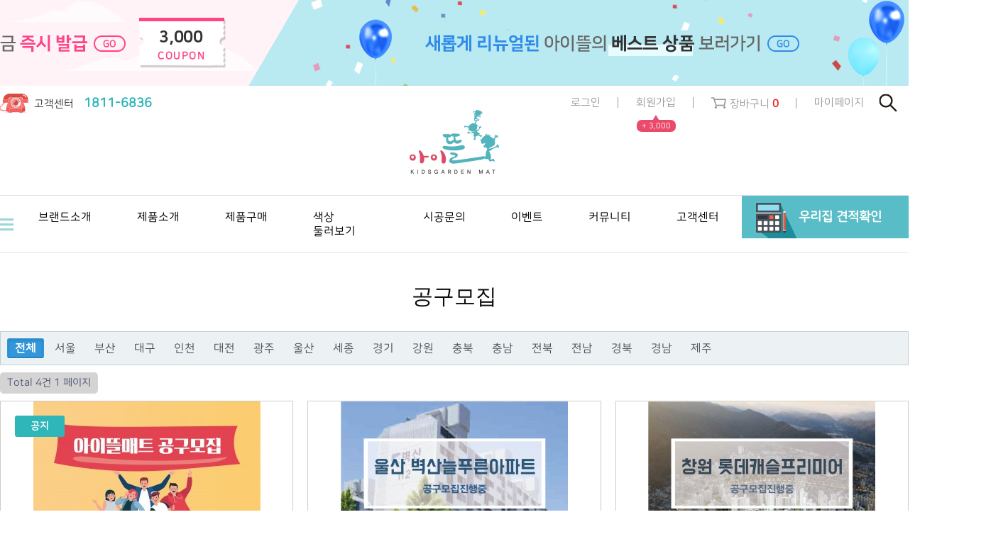

--- FILE ---
content_type: text/html; charset=utf-8
request_url: https://kidsgarden.co.kr/bbs/board.php?bo_table=sub0602
body_size: 8768
content:
<!doctype html>
<html lang="ko">
<head>
<meta charset="utf-8">
<meta http-equiv="imagetoolbar" content="no">
<meta http-equiv="X-UA-Compatible" content="IE=edge">
<link rel="shortcut icon" href="/favicon.ico" type="image/x-ico" />
<meta name="description" content="친환경층간소음매트, 유아안전매트, 우리아이를 생각한 층간소음 전문브랜드 친환경 아이뜰매트">
<meta property="og:type" content="website">
<meta property="og:title" content="아이뜰">
<meta property="og:description" content="친환경층간소음매트, 유아안전매트, 우리아이를 생각한 층간소음 전문브랜드 친환경 아이뜰매트 ">
<meta property="og:image" content="http://kidsgarden.co.kr/images/img_logo.png">
<meta property="og:url" content="http://kidsgarden.co.kr">
<title>공구모집 1 페이지 | 아이뜰매트</title>
<link rel="stylesheet" href="https://kidsgarden.co.kr/theme/basic/css/default_shop.css?ver=191202">
<link rel="stylesheet" href="https://kidsgarden.co.kr/js/font-awesome/css/font-awesome.min.css?ver=191202">
<link rel="stylesheet" href="https://kidsgarden.co.kr/js/font-awesome/css/all.css?ver=191202">
<link rel="stylesheet" href="/js/swiper.min.css"/>
<link rel="stylesheet" href="https://kidsgarden.co.kr/js/owlcarousel/owl.carousel.css?ver=191202">
<link rel="stylesheet" href="https://kidsgarden.co.kr/skin/board/gogallery/style.css?ver=191202">
<!--[if lte IE 8]>
<script src="https://kidsgarden.co.kr/js/html5.js"></script>
<![endif]-->
<script>
// 자바스크립트에서 사용하는 전역변수 선언
var g5_url       = "https://kidsgarden.co.kr";
var g5_bbs_url   = "https://kidsgarden.co.kr/bbs";
var g5_is_member = "";
var g5_is_admin  = "";
var g5_is_mobile = "";
var g5_bo_table  = "sub0602";
var g5_sca       = "";
var g5_editor    = "smarteditor2";
var g5_cookie_domain = "";
var g5_theme_shop_url = "https://kidsgarden.co.kr/theme/basic/shop";
var g5_shop_url = "https://kidsgarden.co.kr/shop";
</script>
<!-- LOGGER(TM) TRACKING SCRIPT V.40 FOR logger.co.kr / 111933 : COMBINE TYPE / DO NOT ALTER THIS SCRIPT. 20240108-->
<script type="text/javascript">var _TRK_LID = "111933";var _L_TD = "ssl.logger.co.kr";var _TRK_CDMN = ".kidsgarden.co.kr";</script>
<script type="text/javascript">var _CDN_DOMAIN = location.protocol == "https:" ? "https://fs.bizspring.net" : "http://fs.bizspring.net"; 
(function (b, s) { var f = b.getElementsByTagName(s)[0], j = b.createElement(s); j.async = true; j.src = '//fs.bizspring.net/fs4/bstrk.1.js'; f.parentNode.insertBefore(j, f); })(document, 'script');
</script>
<noscript><img alt="Logger Script" width="1" height="1" src="http://ssl.logger.co.kr/tracker.1.tsp?u=111933&amp;js=N"/></noscript>
<!-- END OF LOGGER TRACKING SCRIPT -->
<script src="https://kidsgarden.co.kr/js/jquery-1.12.4.min.js"></script>
<script src="https://kidsgarden.co.kr/js/jquery-migrate-1.4.1.min.js"></script>
<script src="https://kidsgarden.co.kr/js/jquery.shop.menu.js?ver=191202"></script>
<script src="https://kidsgarden.co.kr/js/common.js?ver=191202"></script>
<script src="https://kidsgarden.co.kr/js/wrest.js?ver=191202"></script>
<script src="https://kidsgarden.co.kr/js/placeholders.min.js"></script>
<script type="text/javascript" src="/js/swiper.min.js"></script>
<script src="https://kidsgarden.co.kr/js/owlcarousel/owl.carousel.min.js"></script>
</head>
<body>
<link rel="stylesheet" href="/css/ui.css"/>
<link rel="stylesheet" media="all" href="/css/sub.css"/>

<link rel="shortcut icon" href="/favicon.ico" type="image/x-ico" />
<!-- Header -->
<style>
.btn_event_close {position:absolute; top:40px; right:-90px; font-size:30px; color:#666;}	
</style>
<script>
$(document).ready(function(){
	$(".btn_event_close").click(function(){
		$(".wrap-event").hide();
		set_cookie("banner_event", 1, 24);
	})
})
	
</script>
    
<div class="layout-header">
	<!-- Event -->
		<div class="wrap-event">
		<!-- Top Event -->
		<div class="ui-top-event">
			<div class="data-event">
				<a href="https://kidsgarden.co.kr/bbs/register.php" target=""><img src="/data/banner/1608205885img_top_event.png"></a>
			</div>
			<div class="data-event2">
				<a href="https://kidsgarden.co.kr/shop/list.php?ca_id=101010" target=""><img src="/data/banner/1608205892img_top_event2.png"></a>
			</div>
			<a href="javascript:;" class="btn_event_close"><i class="fa fa-close"></i></a>
		</div>
		<!-- //Top Event -->
	</div>
		<!-- //Event -->

	<!-- top header -->
	<div class="top-header">

		<!-- 고객센터 -->
		<dl class="txt-phone">
			<dt>
				고객센터
			</dt>
			<dd>
			  1811-6836			</dd>
		</dl>
		<!-- //고객센터 -->
		<!-- Logo -->
		<h1 class="h1-logo">
			<a href="/" class="icon-logo">

			</a>
		</h1>
		<!-- //Logo -->
		<!-- Global Menu -->
		<div class="ui-global-menu">
			<ul class="list-global-menu">
			<!--s gnb_boxr_ul-->
										
								<li>
					<a href="https://kidsgarden.co.kr/bbs/login.php?url=%2Fbbs%2Fboard.php%3Fbo_table%3Dsub0602">로그인</a>
				</li>
				<li>
					<a href="https://kidsgarden.co.kr/bbs/register.php"> 회원가입
						<span class="ui-tooltip">
							<em>+ 3,000</em>
						</span>
					</a>
				</li>
								<li>
					<a href="https://kidsgarden.co.kr/shop/cart.php"><i class="icon-mart"></i>장바구니 <span class="data-num">0</span> </a>
				</li>
				<li>
					<a href="https://kidsgarden.co.kr/shop/mypage.php"> 마이페이지</a>
				</li>

			</ul>
			<a href="javascript:" class="btn-search is-selected">
			<form name="frmsearch1" action="https://kidsgarden.co.kr/shop/search.php" onsubmit="return search_submit(this);">
				<input type="text" style="height:36px;">
			</form>
			</a>
		</div>
		<!-- //Global Menu -->
	</div>
	<!-- //top header -->
	<div class="wrap-header-menu">
		<script>
			$(function(){
                $('.btn-all').click(function(){
                    $(this).parent('.ui-all').toggleClass('is-selected');
                })
			})

		</script>
		<!-- header menu -->
		<div class="ui-header-menu">
			<!-- all -->
			<div class="ui-all">
				<a href="javascript:" class="btn-all"></a>

				<div class="box-all-menu">
					<!-- all menu -->
										<div class="ui-all-menu">
						<div class="txt-menu-label">브랜드소개						</div>
						<ul class="list-all-menu">
														<li><a href="/bbs/content.php?co_id=sub0101" target="_self">브랜드소개</a></li>
														<li><a href="/bbs/board.php?bo_table=sub0102" target="_self">지사안내</a></li>
														<li><a href="/bbs/content.php?co_id=sub0103" target="_self">지사모집</a></li>
													</ul>
					</div>
										<div class="ui-all-menu">
						<div class="txt-menu-label">제품소개						</div>
						<ul class="list-all-menu">
														<li><a href="/bbs/content.php?co_id=sub0205" target="_self">유니Q</a></li>
														<li><a href="/bbs/content.php?co_id=sub0201" target="_self">제로원</a></li>
														<li><a href="https://kidsgarden.co.kr/bbs/content.php?co_id=sub0204" target="_self">스퀘어플러스</a></li>
														<li><a href="https://www.imbook.co.kr/GaflhFyGN" target="_blank">카달로그</a></li>
													</ul>
					</div>
										<div class="ui-all-menu">
						<div class="txt-menu-label">제품구매						</div>
						<ul class="list-all-menu">
														<li><a href="https://smartstore.naver.com/kidsgarden106/products/5316627164?NaPm=ct%3Dkjsb6epc%7Cci%3D55f0b972e38488e8c482376c90243d643dfb7dd4%7Ctr%3Dsls%7Csn%3D996636%7Chk%3Dad62d44c567b96281c4a04ec7ab07b865297066e" target="_blank">샘플신청</a></li>
														<li><a href="/shop/list.php?ca_id=101010" target="_self">유니Q</a></li>
														<li><a href="/shop/list.php?ca_id=101020" target="_self">제로원</a></li>
														<li><a href="https://smartstore.naver.com/kidsgarden106/products/7617363530?NaPm=ct%3Dldjvsseg%7Cci%3Df72c98b2c9aa02af42d62573b4e0c9c4a078a446%7Ctr%3Dsls%7Csn%3D996636%7Chk%3Dda2aaf7da47bf38b9a059688951d24f6dd16023a" target="_blank">스퀘어플러스</a></li>
														<li><a href="/shop/list.php?ca_id=1030" target="_self">개인결제</a></li>
													</ul>
					</div>
										<div class="ui-all-menu">
						<div class="txt-menu-label">색상 둘러보기						</div>
						<ul class="list-all-menu">
														<li><a href="https://www.kidsgarden.co.kr/bbs/content.php?co_id=sub0206" target="_self">색상 둘러보기</a></li>
														<li><a href="https://www.kidsgarden.co.kr/bbs/board.php?bo_table=sub0401" target="_self">시공사진</a></li>
														<li><a href="/bbs/board.php?bo_table=sub0402" target="_self">시공후기</a></li>
														<li><a href="/shop/itemuselist.php" target="_self">베스트리뷰</a></li>
													</ul>
					</div>
										<div class="ui-all-menu">
						<div class="txt-menu-label">시공문의						</div>
						<ul class="list-all-menu">
														<li><a href="/bbs/board.php?bo_table=sub0504" target="_self">견적문의</a></li>
													</ul>
					</div>
										<div class="ui-all-menu">
						<div class="txt-menu-label">이벤트						</div>
						<ul class="list-all-menu">
														<li><a href="/bbs/board.php?bo_table=sub0601" target="_self">이벤트</a></li>
														<li><a href="/bbs/board.php?bo_table=sub0602" target="_self">공구모집</a></li>
													</ul>
					</div>
										<div class="ui-all-menu">
						<div class="txt-menu-label">커뮤니티						</div>
						<ul class="list-all-menu">
														<li><a href="/bbs/board.php?bo_table=sub0701" target="_self">아이뜰소식</a></li>
														<li><a href="/bbs/board.php?bo_table=sub0702" target="_self">동영상채널</a></li>
													</ul>
					</div>
										<div class="ui-all-menu">
						<div class="txt-menu-label">고객센터						</div>
						<ul class="list-all-menu">
														<li><a href="/bbs/board.php?bo_table=sub0801" target="_self">공지사항</a></li>
														<li><a href="/bbs/board.php?bo_table=sub0802" target="_self">FAQ</a></li>
													</ul>
					</div>
										<!-- //all menu -->
					<!-- all menu -->
					<div class="ui-all-menu">
						<div class="txt-menu-label">우리집 견적확인</div>
						<ul class="list-all-menu">
							<li>
								<a href="/bbs/write.php?bo_table=sub0501">우리집견적확인</a>
							</li>
						</ul>
					</div>
					<!-- //all menu -->
				</div>
			</div>
			<!-- //all -->
			<ul class="list-header-menu">
								<li class="">
					<a href="/bbs/content.php?co_id=sub0101" target="_self">
						<span><b>브랜드소개</b></span>
					</a>

					<ul class="list-sub">
												<li class="">
							<a href="/bbs/content.php?co_id=sub0101" target="_self"><span>브랜드소개</span></a>
						</li>
												<li class="">
							<a href="/bbs/board.php?bo_table=sub0102" target="_self"><span>지사안내</span></a>
						</li>
												<li class="">
							<a href="/bbs/content.php?co_id=sub0103" target="_self"><span>지사모집</span></a>
						</li>
												
					</ul>
				</li>
								<li class="">
					<a href="/bbs/content.php?co_id=sub0205" target="_self">
						<span><b>제품소개</b></span>
					</a>

					<ul class="list-sub">
												<li class="">
							<a href="/bbs/content.php?co_id=sub0205" target="_self"><span>유니Q</span></a>
						</li>
												<li class="">
							<a href="/bbs/content.php?co_id=sub0201" target="_self"><span>제로원</span></a>
						</li>
												<li class="">
							<a href="https://kidsgarden.co.kr/bbs/content.php?co_id=sub0204" target="_self"><span>스퀘어플러스</span></a>
						</li>
												<li class="">
							<a href="https://www.imbook.co.kr/GaflhFyGN" target="_blank"><span>카달로그</span></a>
						</li>
												
					</ul>
				</li>
								<li class="">
					<a href="/shop/list.php?ca_id=10" target="_self">
						<span><b>제품구매</b></span>
					</a>

					<ul class="list-sub">
												<li class="">
							<a href="https://smartstore.naver.com/kidsgarden106/products/5316627164?NaPm=ct%3Dkjsb6epc%7Cci%3D55f0b972e38488e8c482376c90243d643dfb7dd4%7Ctr%3Dsls%7Csn%3D996636%7Chk%3Dad62d44c567b96281c4a04ec7ab07b865297066e" target="_blank"><span>샘플신청</span></a>
						</li>
												<li class="">
							<a href="/shop/list.php?ca_id=101010" target="_self"><span>유니Q</span></a>
						</li>
												<li class="">
							<a href="/shop/list.php?ca_id=101020" target="_self"><span>제로원</span></a>
						</li>
												<li class="">
							<a href="https://smartstore.naver.com/kidsgarden106/products/7617363530?NaPm=ct%3Dldjvsseg%7Cci%3Df72c98b2c9aa02af42d62573b4e0c9c4a078a446%7Ctr%3Dsls%7Csn%3D996636%7Chk%3Dda2aaf7da47bf38b9a059688951d24f6dd16023a" target="_blank"><span>스퀘어플러스</span></a>
						</li>
												<li class="">
							<a href="/shop/list.php?ca_id=1030" target="_self"><span>개인결제</span></a>
						</li>
												
					</ul>
				</li>
								<li class="">
					<a href="/bbs/content.php?co_id=sub0206" target="_self">
						<span><b>색상 둘러보기</b></span>
					</a>

					<ul class="list-sub">
												<li class="">
							<a href="https://www.kidsgarden.co.kr/bbs/content.php?co_id=sub0206" target="_self"><span>색상 둘러보기</span></a>
						</li>
												<li class="">
							<a href="https://www.kidsgarden.co.kr/bbs/board.php?bo_table=sub0401" target="_self"><span>시공사진</span></a>
						</li>
												<li class="">
							<a href="/bbs/board.php?bo_table=sub0402" target="_self"><span>시공후기</span></a>
						</li>
												<li class="">
							<a href="/shop/itemuselist.php" target="_self"><span>베스트리뷰</span></a>
						</li>
												
					</ul>
				</li>
								<li class="">
					<a href="/bbs/board.php?bo_table=sub0504" target="_self">
						<span><b>시공문의</b></span>
					</a>

					<ul class="list-sub">
												<li class="">
							<a href="/bbs/board.php?bo_table=sub0504" target="_self"><span>견적문의</span></a>
						</li>
												
					</ul>
				</li>
								<li class="">
					<a href="/bbs/board.php?bo_table=sub0601" target="_self">
						<span><b>이벤트</b></span>
					</a>

					<ul class="list-sub">
												<li class="">
							<a href="/bbs/board.php?bo_table=sub0601" target="_self"><span>이벤트</span></a>
						</li>
												<li class="">
							<a href="/bbs/board.php?bo_table=sub0602" target="_self"><span>공구모집</span></a>
						</li>
												
					</ul>
				</li>
								<li class="">
					<a href="/bbs/board.php?bo_table=sub0701" target="_self">
						<span><b>커뮤니티</b></span>
					</a>

					<ul class="list-sub">
												<li class="">
							<a href="/bbs/board.php?bo_table=sub0701" target="_self"><span>아이뜰소식</span></a>
						</li>
												<li class="">
							<a href="/bbs/board.php?bo_table=sub0702" target="_self"><span>동영상채널</span></a>
						</li>
												
					</ul>
				</li>
								<li class="">
					<a href="/bbs/board.php?bo_table=sub0802" target="_self">
						<span><b>고객센터</b></span>
					</a>

					<ul class="list-sub">
												<li class="">
							<a href="/bbs/board.php?bo_table=sub0801" target="_self"><span>공지사항</span></a>
						</li>
												<li class="">
							<a href="/bbs/board.php?bo_table=sub0802" target="_self"><span>FAQ</span></a>
						</li>
												
					</ul>
				</li>
							</ul>
			<a href="/bbs/write.php?bo_table=sub0501" class="ui-check">
				우리집 견적확인
			</a>
		</div>
		<!-- //header menu -->
	</div>
</div>
<!-- //Header -->


<script>
jQuery(function ($){
	$(".btn_member_mn").on("click", function() {
        $(".member_mn").toggle();
        $(".btn_member_mn").toggleClass("btn_member_mn_on");
    });
    
    var active_class = "btn_sm_on",
        side_btn_el = "#quick .btn_sm",
        quick_container = ".qk_con";

    $(document).on("click", side_btn_el, function(e){
        e.preventDefault();

        var $this = $(this);
        
        if (!$this.hasClass(active_class)) {
            $(side_btn_el).removeClass(active_class);
            $this.addClass(active_class);
        }

        if( $this.hasClass("btn_sm_cl1") ){
            $(".side_mn_wr1").show();
        } else if( $this.hasClass("btn_sm_cl2") ){
            $(".side_mn_wr2").show();
        } else if( $this.hasClass("btn_sm_cl3") ){
            $(".side_mn_wr3").show();
        } else if( $this.hasClass("btn_sm_cl4") ){
            $(".side_mn_wr4").show();
        }
    }).on("click", ".con_close", function(e){
        $(quick_container).hide();
        $(side_btn_el).removeClass(active_class);
    });

    $(document).mouseup(function (e){
        var container = $(quick_container),
            mn_container = $(".shop_login");
        if( container.has(e.target).length === 0){
            container.hide();
            $(side_btn_el).removeClass(active_class);
        }
        if( mn_container.has(e.target).length === 0){
            $(".member_mn").hide();
            $(".btn_member_mn").removeClass("btn_member_mn_on");
        }
    });

    $("#top_btn").on("click", function() {
        $("html, body").animate({scrollTop:0}, '500');
        return false;
    });
});
</script>
<!-- 전체 콘텐츠 시작 { -->
<div id="wrapper" class="is_community">
    <!-- #container 시작 { -->
    <div id="container">

                        <!-- .shop-content 시작 { -->
        <div class="shop-content">
            <div id="wrapper_title">
	            공구모집	        </div>            <!-- 글자크기 조정 display:none 되어 있음 시작 { -->
            <div id="text_size">
                <button class="no_text_resize" onclick="font_resize('container', 'decrease');">작게</button>
                <button class="no_text_resize" onclick="font_default('container');">기본</button>
                <button class="no_text_resize" onclick="font_resize('container', 'increase');">크게</button>
            </div>
            <!-- } 글자크기 조정 display:none 되어 있음 끝 -->

<!-- 게시판 목록 시작 { -->
<div id="bo_gall" style="width:100%">

        <nav id="bo_cate">
        <h2>공구모집 카테고리</h2>
        <ul id="bo_cate_ul">
            <li><a href="https://kidsgarden.co.kr/bbs/board.php?bo_table=sub0602" id="bo_cate_on">전체</a></li><li><a href="https://kidsgarden.co.kr/bbs/board.php?bo_table=sub0602&amp;sca=%EC%84%9C%EC%9A%B8">서울</a></li><li><a href="https://kidsgarden.co.kr/bbs/board.php?bo_table=sub0602&amp;sca=%EB%B6%80%EC%82%B0">부산</a></li><li><a href="https://kidsgarden.co.kr/bbs/board.php?bo_table=sub0602&amp;sca=%EB%8C%80%EA%B5%AC">대구</a></li><li><a href="https://kidsgarden.co.kr/bbs/board.php?bo_table=sub0602&amp;sca=%EC%9D%B8%EC%B2%9C">인천</a></li><li><a href="https://kidsgarden.co.kr/bbs/board.php?bo_table=sub0602&amp;sca=%EB%8C%80%EC%A0%84">대전</a></li><li><a href="https://kidsgarden.co.kr/bbs/board.php?bo_table=sub0602&amp;sca=%EA%B4%91%EC%A3%BC">광주</a></li><li><a href="https://kidsgarden.co.kr/bbs/board.php?bo_table=sub0602&amp;sca=%EC%9A%B8%EC%82%B0">울산</a></li><li><a href="https://kidsgarden.co.kr/bbs/board.php?bo_table=sub0602&amp;sca=%EC%84%B8%EC%A2%85">세종</a></li><li><a href="https://kidsgarden.co.kr/bbs/board.php?bo_table=sub0602&amp;sca=%EA%B2%BD%EA%B8%B0">경기</a></li><li><a href="https://kidsgarden.co.kr/bbs/board.php?bo_table=sub0602&amp;sca=%EA%B0%95%EC%9B%90">강원</a></li><li><a href="https://kidsgarden.co.kr/bbs/board.php?bo_table=sub0602&amp;sca=%EC%B6%A9%EB%B6%81">충북</a></li><li><a href="https://kidsgarden.co.kr/bbs/board.php?bo_table=sub0602&amp;sca=%EC%B6%A9%EB%82%A8">충남</a></li><li><a href="https://kidsgarden.co.kr/bbs/board.php?bo_table=sub0602&amp;sca=%EC%A0%84%EB%B6%81">전북</a></li><li><a href="https://kidsgarden.co.kr/bbs/board.php?bo_table=sub0602&amp;sca=%EC%A0%84%EB%82%A8">전남</a></li><li><a href="https://kidsgarden.co.kr/bbs/board.php?bo_table=sub0602&amp;sca=%EA%B2%BD%EB%B6%81">경북</a></li><li><a href="https://kidsgarden.co.kr/bbs/board.php?bo_table=sub0602&amp;sca=%EA%B2%BD%EB%82%A8">경남</a></li><li><a href="https://kidsgarden.co.kr/bbs/board.php?bo_table=sub0602&amp;sca=%EC%A0%9C%EC%A3%BC">제주</a></li>        </ul>
    </nav>
    

    <!-- 게시판 페이지 정보 및 버튼 시작 { -->
    <div id="bo_btn_top">
        <div id="bo_list_total">
            <span>Total 4건</span>
            1 페이지
        </div>

            </div>
    <!-- } 게시판 페이지 정보 및 버튼 끝 -->

    <form name="fboardlist"  id="fboardlist" action="./board_list_update.php" onsubmit="return fboardlist_submit(this);" method="post">
    <input type="hidden" name="bo_table" value="sub0602">
    <input type="hidden" name="sfl" value="">
    <input type="hidden" name="stx" value="">
    <input type="hidden" name="spt" value="">
    <input type="hidden" name="sst" value="wr_num, wr_reply">
    <input type="hidden" name="sod" value="">
    <input type="hidden" name="page" value="1">
    <input type="hidden" name="sw" value="">

    
    <ul id="gall_ul" class="gall_row">
                <li class="gall_li col-gn-3">
            <div class="gall_box">
                <div class="gall_chk">
                                <span class="sound_only">
                                    </span>
                </div>
                <div class="gall_con">
                    <div class="gall_img">
                        <a href="https://kidsgarden.co.kr/bbs/board.php?bo_table=sub0602&amp;wr_id=11">
                        <img src="https://kidsgarden.co.kr/data/file/sub0602/thumb-2041640383_ufW809zI_566bd7300f007c6a13896d0a763eb2ac5a74a1f2_320x320.jpg" alt="" >                                                     <span class="is_notice" style="display:inline-block; width:70px;line-height:30px; position:absolute; top:20px; left:20px; font-size:14px; background:#2fb6b9; color:#fff; border-radius:3px;">공지</span>
                                                </a>
                    </div>
                    <div class="gall_text_href">
                                                <a href="https://kidsgarden.co.kr/bbs/board.php?bo_table=sub0602&amp;sca=%EA%B3%B5%EC%A7%80" class="bo_cate_link">공지</a>
                                                <a href="https://kidsgarden.co.kr/bbs/board.php?bo_table=sub0602&amp;wr_id=11" class="bo_tit">
                            [아이뜰] 공구 모집                                                        <i class="fa fa-heart" aria-hidden="true"></i>                         </a>
                    </div>
                    <div class="gall_name">
                        <span class="sound_only">작성자 </span><span class="profile_img"><span class="sv_member">아이뜰</span></span>
                    </div>
                    <div class="gall_info">
                        <span class="sound_only">조회 </span><i class="fa fa-eye" aria-hidden="true"></i> 4849                                                                        <span class="gall_date"><span class="sound_only">작성일 </span><i class="fa fa-clock-o" aria-hidden="true"></i> 12-30</span>
                    </div>
                </div>
            </div>
        </li>
                <li class="gall_li col-gn-3">
            <div class="gall_box">
                <div class="gall_chk">
                                <span class="sound_only">
                    3                </span>
                </div>
                <div class="gall_con">
                    <div class="gall_img">
                        <a href="https://kidsgarden.co.kr/bbs/board.php?bo_table=sub0602&amp;wr_id=15">
                        <img src="https://kidsgarden.co.kr/data/editor/2102/thumb-0b54bca86a730557b52ca3a05b330e57_1612248449_5192_320x320.jpg" alt="" >                                                 </a>
                    </div>
                    <div class="gall_text_href">
                                                <a href="https://kidsgarden.co.kr/bbs/board.php?bo_table=sub0602&amp;sca=%EC%9A%B8%EC%82%B0" class="bo_cate_link">울산</a>
                                                <a href="https://kidsgarden.co.kr/bbs/board.php?bo_table=sub0602&amp;wr_id=15" class="bo_tit">
                            [공구모집] 울산 벽산늘푸른                                                        <i class="fa fa-heart" aria-hidden="true"></i>                         </a>
                    </div>
                    <div class="gall_name">
                        <span class="sound_only">작성자 </span><span class="profile_img"><span class="sv_member">아이뜰</span></span>
                    </div>
                    <div class="gall_info">
                        <span class="sound_only">조회 </span><i class="fa fa-eye" aria-hidden="true"></i> 922                                                                        <span class="gall_date"><span class="sound_only">작성일 </span><i class="fa fa-clock-o" aria-hidden="true"></i> 02-02</span>
                    </div>
                </div>
            </div>
        </li>
                <li class="gall_li col-gn-3">
            <div class="gall_box">
                <div class="gall_chk">
                                <span class="sound_only">
                    2                </span>
                </div>
                <div class="gall_con">
                    <div class="gall_img">
                        <a href="https://kidsgarden.co.kr/bbs/board.php?bo_table=sub0602&amp;wr_id=13">
                        <img src="https://kidsgarden.co.kr/data/editor/2101/thumb-1d84b9810626c8395935f25046abb1a9_1611018064_6192_320x320.jpg" alt="" >                                                 </a>
                    </div>
                    <div class="gall_text_href">
                                                <a href="https://kidsgarden.co.kr/bbs/board.php?bo_table=sub0602&amp;sca=%EA%B2%BD%EB%82%A8" class="bo_cate_link">경남</a>
                                                <a href="https://kidsgarden.co.kr/bbs/board.php?bo_table=sub0602&amp;wr_id=13" class="bo_tit">
                            [공구모집] 창원 롯데캐슬프리미어                            <span class="sound_only">댓글</span><span class="cnt_cmt">+ 1</span><span class="sound_only">개</span>                            <i class="fa fa-heart" aria-hidden="true"></i>                         </a>
                    </div>
                    <div class="gall_name">
                        <span class="sound_only">작성자 </span><span class="profile_img"><span class="sv_member">아이뜰</span></span>
                    </div>
                    <div class="gall_info">
                        <span class="sound_only">조회 </span><i class="fa fa-eye" aria-hidden="true"></i> 1704                                                                        <span class="gall_date"><span class="sound_only">작성일 </span><i class="fa fa-clock-o" aria-hidden="true"></i> 01-19</span>
                    </div>
                </div>
            </div>
        </li>
                <li class="gall_li col-gn-3 box_clear">
            <div class="gall_box">
                <div class="gall_chk">
                                <span class="sound_only">
                    1                </span>
                </div>
                <div class="gall_con">
                    <div class="gall_img">
                        <a href="https://kidsgarden.co.kr/bbs/board.php?bo_table=sub0602&amp;wr_id=12">
                        <img src="https://kidsgarden.co.kr/data/file/sub0602/thumb-2041640397_HL0fNp5U_718371c598748d0091664895876f0dbf9f3756cb_320x320.jpg" alt="" >                                                 </a>
                    </div>
                    <div class="gall_text_href">
                                                <a href="https://kidsgarden.co.kr/bbs/board.php?bo_table=sub0602&amp;sca=%EA%B2%BD%EB%82%A8" class="bo_cate_link">경남</a>
                                                <a href="https://kidsgarden.co.kr/bbs/board.php?bo_table=sub0602&amp;wr_id=12" class="bo_tit">
                            [1차 종료] 창원 월영 마린애시앙                                                        <i class="fa fa-heart" aria-hidden="true"></i>                         </a>
                    </div>
                    <div class="gall_name">
                        <span class="sound_only">작성자 </span><span class="profile_img"><span class="sv_member">아이뜰</span></span>
                    </div>
                    <div class="gall_info">
                        <span class="sound_only">조회 </span><i class="fa fa-eye" aria-hidden="true"></i> 961                                                                        <span class="gall_date"><span class="sound_only">작성일 </span><i class="fa fa-clock-o" aria-hidden="true"></i> 01-08</span>
                    </div>
                </div>
            </div>
        </li>
                    </ul>

         </form>
     
       <!-- 게시판 검색 시작 { -->
    <fieldset id="bo_sch">
        <legend>게시물 검색</legend>

        <form name="fsearch" method="get">
        <input type="hidden" name="bo_table" value="sub0602">
        <input type="hidden" name="sca" value="">
        <input type="hidden" name="sop" value="and">
        <label for="sfl" class="sound_only">검색대상</label>
        <select name="sfl" id="sfl">
            <option value="wr_subject">제목</option>
            <option value="wr_content">내용</option>
            <option value="wr_subject||wr_content">제목+내용</option>
            <option value="mb_id,1">회원아이디</option>
            <option value="mb_id,0">회원아이디(코)</option>
            <option value="wr_name,1">글쓴이</option>
            <option value="wr_name,0">글쓴이(코)</option>
        </select>
        <label for="stx" class="sound_only">검색어<strong class="sound_only"> 필수</strong></label>
        <input type="text" name="stx" value="" required id="stx" class="sch_input" size="25" maxlength="20" placeholder="검색어를 입력해주세요">
        <input type="submit" value="검색" class="sch_btn">
        </form>
    </fieldset>
    <!-- } 게시판 검색 끝 -->   
</div>




<!-- 페이지 -->
<!-- } 게시판 목록 끝 -->
        </div>  <!-- } .shop-content 끝 -->
	</div>      <!-- } #container 끝 -->
</div>
<!-- } 전체 콘텐츠 끝 -->

<!-- Footer -->
<div class="layout-footer">
	<!-- footer info -->
	<div class="ui-footer-info">
		<!-- 고객센터 -->
		<div class="ui-center">
			<strong class="txt-label">고객센터</strong>
			<div class="txt-center">
				<span class="center-label">평일</span>  09:00 ~ 18:00<br>
				<span class="center-label">점심</span>  12:30 ~ 13:30<br>
				<span class="center-label">휴무</span>   주말 및 공휴일
			</div>
			<span class="txt-num">1811-6836</span>
		</div>
		<!-- //고객센터 -->
				<!-- 무통장 안내 -->
		<div class="ui-guide">
			<strong class="txt-label">무통장 안내</strong>
			<div class="txt-bank">
				<i class="icon-bank" style="background-image:url('/data/banner/1608318364icon_bank_logo.png')"></i>
				국민은행				<span class="txt-num">613401-04-176177</span>
				<div class="txt-name">예금주 주식회사 아이뜰</div>
			</div>
		</div>
		<!-- //무통장 안내 -->

		<!-- 교환 -->
		<div class="ui-exchange">
			<strong class="txt-label">교환·반품안내</strong>
			<div class="txt-exchange">
				<dl>
					<dt>안내사항</dt>
					<dd>
						상품 배송 완료일로부터 7일 이내에<br>
						교환 및 반품 가능
					</dd>
				</dl>
				<dl>
					<dt>접수방법</dt>
					<dd>
						아이뜰 고객센터 1811-6836으로 접수
					</dd>
				</dl>
			</div>
		</div>
		<!-- //교환 -->
		<!-- 문의 -->
		<div class="ui-question">
			<a href="/bbs/write.php?bo_table=sub0803" class="txt-call type-call-01">1:1문의</a>
			<a href="/bbs/board.php?bo_table=sub0802" class="txt-call type-call-02">자주묻는질문</a>
		</div>
		<!-- //문의 -->
	</div>
	<!-- //footer info -->

	<!-- footer menu -->
	<div class="ui-footer-menu">
		<ul class="list-footer-menu">
			<li>
				<a href="/bbs/content.php?co_id=sub0101">
					브랜드소개
				</a>
			</li>
			<li>
				<a href="/bbs/content.php?co_id=provision">
					 이용약관
				</a>
			</li>
			<li>
				<a href="/bbs/content.php?co_id=privacy">
					 개인정보처리방침
				</a>
			</li>
			<li>
				<a href="javascript:">
					사업자정보확인
				</a>
			</li>
			<li>
				<a href="/bbs/board.php?bo_table=sub0801">
					 고객센터
				</a>
			</li>
			
		</ul>
	</div>
	<!-- //footer menu -->

	<!-- footer address -->
	<div class="area-footer-address">
		<div class="ui-footer-address">

			<img src="../images/img_foot_logo.png" class="footer-logo">

			<div class="area-address">
				<div class="txt-address"><span>상호 ; 주식회사 아이뜰</span><span>대표 : 조수현</span></div>
				<div class="txt-address"><span>주소 : (44225) 울산광역시 북구 호계동 1010-13</span> <span>전화 : 1811-6836</span><span>팩스 : 052-296-3601</span> <span>이메일 : kidsgarden6836@naver.com</span></div>
				<div class="txt-address"><span>사업자등록번호 : 854-81-01176</span> <span>통신판매업번호 : 제2019-울산 북구-0116 호</span></div>
			</div>

		</div>
	</div>
	<!-- //footer address -->
</div>
<!-- //Footer -->

<style>
.layout-quick.is-fixed {
	position:fixed;
	top:20px;
}	
</style>
<!-- Quick -->
<div class="layout-quick">
	<!-- Quick Menu -->
	<div class="quick-menu">
		<ul class="list-quick">
						<li>
				<a href="http://pf.kakao.com/_xnpCgj">
					<img src="/data/banner/1608214403icon_kakao.png" style="margin-bottom:10px;"><br>
					카카오채팅				</a>
			</li>
						<li>
				<a href="https://www.instagram.com/kidsgarden_106/">
					<img src="/data/banner/1608214422icon_insta2.png" style="margin-bottom:10px;"><br>
					인스타그램				</a>
			</li>
						<li>
				<a href="https://blog.naver.com/kidsgarden106">
					<img src="/data/banner/1608214435icon_blog2.png" style="margin-bottom:10px;"><br>
					블로그				</a>
			</li>
						<li>
				<a href="https://www.youtube.com/channel/UCvLThTuvObFlmR49ujjKpMQ/videos">
					<img src="/data/banner/1608214446icon_utube.png" style="margin-bottom:10px;"><br>
					유튜브				</a>
			</li>
						<li>
				<a href="http://kidsgarden.kr/bbs/board.php?bo_table=sub0602">
					<img src="/data/banner/1608214459icon_icon.png" style="margin-bottom:10px;"><br>
					공동구매				</a>
			</li>
						
		</ul>
		<a href="javascript:" class="btn-top">Top</a>
	</div>
	<!-- //Quick Menu -->

	<div class="ui-quick-center">
		<dl>
			<dt>고객센터</dt>
			<dd>1811-6836</dd>
		</dl>

	</div>
</div>
<!-- //Quick -->
<script>
    $(function(){
        $('.btn-top').bind('click', function() {
            $('html, body').animate({scrollTop: '0'}, 680);
        });
        
        $(window).scroll(function(){
	        if($(window).scrollTop() > 330){
		        $(".layout-quick").addClass("is-fixed");
	        }else{
		        $(".layout-quick").removeClass("is-fixed");
	        };
        })
    })
</script>


<script src="https://kidsgarden.co.kr/js/sns.js"></script>
<!-- } 하단 끝 -->



<!-- ie6,7에서 사이드뷰가 게시판 목록에서 아래 사이드뷰에 가려지는 현상 수정 -->
<!--[if lte IE 7]>
<script>
$(function() {
    var $sv_use = $(".sv_use");
    var count = $sv_use.length;

    $sv_use.each(function() {
        $(this).css("z-index", count);
        $(this).css("position", "relative");
        count = count - 1;
    });
});
</script>
<![endif]-->


<!-- Smartlog -->
<script type="text/javascript"> 
    var hpt_info={'_account':'UHPT-77257', '_server': 'a77'};
</script>
<script language="javascript" src="//cdn.smlog.co.kr/core/smart.js" charset="utf-8"></script>
<noscript><img src="//a77.smlog.co.kr/smart_bda.php?_account=77257" style="display:none;width:0;height:0;" border="0"/></noscript>

</body>
</html>
<!-- Channel Plugin Scripts -->
<script>
  (function() {
    var w = window;
    if (w.ChannelIO) {
      return (window.console.error || window.console.log || function(){})('ChannelIO script included twice.');
    }
    var ch = function() {
      ch.c(arguments);
    };
    ch.q = [];
    ch.c = function(args) {
      ch.q.push(args);
    };
    w.ChannelIO = ch;
    function l() {
      if (w.ChannelIOInitialized) {
        return;
      }
      w.ChannelIOInitialized = true;
      var s = document.createElement('script');
      s.type = 'text/javascript';
      s.async = true;
      s.src = 'https://cdn.channel.io/plugin/ch-plugin-web.js';
      s.charset = 'UTF-8';
      var x = document.getElementsByTagName('script')[0];
      x.parentNode.insertBefore(s, x);
    }
    if (document.readyState === 'complete') {
      l();
    } else if (window.attachEvent) {
      window.attachEvent('onload', l);
    } else {
      window.addEventListener('DOMContentLoaded', l, false);
      window.addEventListener('load', l, false);
    }
  })();
  ChannelIO('boot', {
    "pluginKey": "e827fad0-2615-4523-8840-e7bef5a570b5"
  });
</script>
<!-- End Channel Plugin -->

<!-- NAVER SCRIPT -->
<script type="text/javascript" src="//wcs.naver.net/wcslog.js"></script>
<script type="text/javascript">
if(!wcs_add) var wcs_add = {};
wcs_add["wa"] = "s_29fabcc2c739";
if (!_nasa) var _nasa={};
if (window.wcs) {
    wcs.inflow("kidsgarden.co.kr");
    wcs_do(_nasa);
}
</script>
<!-- NAVER SCRIPT END -->

<!-- 사용스킨 : gogallery -->


--- FILE ---
content_type: text/html; charset=UTF-8
request_url: https://gu.bizspring.net/p.php?guuid=80d621049030522941943990627b1f4b&domain=kidsgarden.co.kr&callback=bizSpring_callback_20712
body_size: 221
content:
bizSpring_callback_20712("rauxqExDIvriHDVd9YYVOxy1dIYzNoIezdM0RjDA")

--- FILE ---
content_type: text/css
request_url: https://kidsgarden.co.kr/css/ui.css
body_size: 6693
content:
@charset "utf-8";


/************************************************************************************************************
   Web Font
************************************************************************************************************/
@font-face {
    font-family:"LotteMartDream";
    src: url("../fonts/NotoSansCJKkr-Bold.eot");
    src: url("../fonts/NotoSansCJKkr-Bold.eot?#iefix") format("embedded-opentype"),
    url("../fonts/NotoSansCJKkr-Bold.woff") format("woff"),
    url("../fonts/NotoSansCJKkr-Bold.woff2") format("woff2"),
    url("../fonts/NotoSansCJKkr-Bold.ttf") format("truetype");
    font-weight:bold;
    font-style:normal;
}

@font-face {
    font-family: "LotteMartDream";
    src: url("../fonts/LotteMartDream-Medium.eot");
    src: url("../fonts/LotteMartDream-Medium.eot?#iefix") format("embedded-opentype"),
    url("../fonts/LotteMartDream-Medium.woff") format("woff"),
    url("../fonts/LotteMartDream-Medium.woff2") format("woff2"),
    url("../fonts/LotteMartDream-Medium.ttf") format("truetype");
    font-weight: normal;
    font-style: normal;
}

@font-face {
    font-family: "LotteMartDream";
    src: url("../fonts/LotteMartDream-Light.eot");
    src: url("../fonts/LotteMartDream-Light.eot?#iefix") format("embedded-opentype"),
    url("../fonts/LotteMartDream-Light.woff") format("woff"),
    url("../fonts/LotteMartDream-Light.woff2") format("woff2"),
    url("../fonts/LotteMartDream-Light.ttf") format("truetype");
    font-weight: 300;
    font-style: normal;
}

@font-face {
    font-family: "LotteMartHappy";
    src: url("../fonts/LotteMartHappy_Bold.eot");
    src: url("../fonts/LotteMartHappy_Bold.eot?#iefix") format("embedded-opentype"),
    url("../fonts/LotteMartHappy_Bold.woff") format("woff"),
    url("../fonts/LotteMartHappy_Bold.woff2") format("woff2"),
    url("../fonts/LotteMartHappy_Bold.ttf") format("truetype");
    font-weight: bold;
    font-style: normal;
}
@font-face {
    font-family: "LotteMartHappy";
    src: url("../fonts/LotteMartHappy_Light.eot");
    src: url("../fonts/LotteMartHappy_Light.eot?#iefix") format("embedded-opentype"),
    url("../fonts/LotteMartHappy_Light.woff") format("woff"),
    url("../fonts/LotteMartHappy_Light.woff2") format("woff2"),
    url("../fonts/LotteMartHappy_Light.ttf") format("truetype");
    font-weight: 300;
    font-style: normal;
}

@font-face {
    font-family:"NotoSansCJKkr";
    src: url("../fonts/NotoSansCJKkr-Bold.eot");
    src: url("../fonts/NotoSansCJKkr-Bold.eot?#iefix") format("embedded-opentype"),
    url("../fonts/NotoSansCJKkr-Bold.woff") format("woff"),
    url("../fonts/NotoSansCJKkr-Bold.woff2") format("woff2"),
    url("../fonts/NotoSansCJKkr-Bold.ttf") format("truetype");
    font-weight:bold;
    font-style:normal;

}

@font-face {
    font-family:"NotoSansCJKkr";
    src: url("../fonts/NotoSansCJKkr-Medium.eot");
    src: url("../fonts/NotoSansCJKkr-Medium.eot?#iefix") format("embedded-opentype"),
    url("../fonts/NotoSansCJKkr-Medium.woff") format("woff"),
    url("../fonts/NotoSansCJKkr-Medium.woff2") format("woff2"),
    url("../fonts/NotoSansCJKkr-Medium.ttf") format("truetype");
    font-weight:500;
    font-style:normal;
}
@font-face {
    font-family:"NotoSansCJKkr";
    src: url("../fonts/NotoSansCJKkr-Regular.eot");
    src: url("../fonts/NotoSansCJKkr-Regular.eot?#iefix") format("embedded-opentype"),
    url("../fonts/NotoSansCJKkr-Regular.woff") format("woff"),
    url("../fonts/NotoSansCJKkr-Regular.woff2") format("woff2"),
    url("../fonts/NotoSansCJKkr-Regular.ttf") format("truetype");
    font-weight:normal;
    font-style:normal;
}
@font-face {
    font-family:"NotoSansCJKkr";
    src: url("../fonts/NotoSansCJKkr-DemiLight.eot");
    src: url("../fonts/NotoSansCJKkr-DemiLight.eot?#iefix") format("embedded-opentype"),
    url("../fonts/NotoSansCJKkr-DemiLight.woff") format("woff"),
    url("../fonts/NotoSansCJKkr-DemiLight.woff2") format("woff2"),
    url("../fonts/NotoSansCJKkr-DemiLight.ttf") format("truetype");
    font-weight:350;
    font-style:normal;
}


@font-face {
    font-family: "NanumSquare";
    src: url("../fonts/NanumSquareR.eot");
    src: url("../fonts/NanumSquareR.eot?#iefix") format("embedded-opentype"),
    url("../fonts/NanumSquareR.woff") format("woff"),
    url("../fonts/NanumSquareR.woff2") format("woff2"),
    url("../fonts/NanumSquareR.ttf") format("truetype");
    font-weight: normal;
    font-style: normal;
}
@font-face {
    font-family: "NanumSquare";
    src: url("../fonts/NanumSquareB.eot");
    src: url("../fonts/NanumSquareB.eot?#iefix") format("embedded-opentype"),
    url("../fonts/NanumSquareB.woff") format("woff"),
    url("../fonts/NanumSquareB.woff2") format("woff2"),
    url("../fonts/NanumSquareB.ttf") format("truetype");
    font-weight: bold;
    font-style: normal;
}

@font-face {
    font-family: 'NanumSquareRound';
    src: url('https://cdn.jsdelivr.net/gh/projectnoonnu/noonfonts_two@1.0/NanumSquareRound.woff') format('woff');
    font-weight: normal;
    font-style: normal;
}
/*************************************************************
    기본설정
 *************************************************************/
* {
    margin: 0;
    padding: 0;
    font-family: 'NanumSquareRound','NotoSansCJKkr',  sans-serif;
    line-height: 1.3em;
    font-weight:normal;
    word-break: keep-all;
    box-sizing:border-box;
}

*:focus {
    outline: none;
}

html, body {
    width: 100%;
    height: 100%;
    min-width:1280px;
    line-height: 1.3em;
    -webkit-font-smoothing: antialiased;
    -moz-osx-font-smoothing: grayscale;
    -ms-text-size-adjust: 100%;
    -webkit-text-size-adjust: 100%;
    -webkit-user-select: text;
    -moz-user-select: text;
    -ms-user-select: text;
    user-select: text;
    background-color: #fff;
}

body, p, h1, h2, h3, h4, h5, h6, ul, ol, li, dl, dt, dd, table, th, td, form, fieldset, legend, input, textarea, button, select {
    margin: 0;
    padding: 0;
    font-size: 16px;
    color: #0a0a0a;
}
hr {border:none;}

body {
    font-size: 16px;
    background-color: #fff;
}

header, footer, nav {
    display: block;
}

ul, ol {
    list-style: none;
}

img, button {
    border: 0 none;
    font-family:'LotteMartDream','NotoSansCJKkr', sans-serif;
    font-weight:normal;
}

table {
    width: 100%;
    border-spacing: 0;
    border-collapse: collapse;
    /*table-layout: fixed;*/
}
label {
    margin-bottom:0;
}

em {
    font-style: normal;
}

a, u, a:hover {
    text-decoration: none;
    color: #4b515b;
}

a {
    outline: 0;
}

textarea {
    resize: none;
}

input, select, textarea {
    outline: none;
    box-shadow: none;
}

button {
    cursor: pointer;
    background-color:#fff;
}

button:focus {
    outline: none;
}


/*************************************************************
    Header
 *************************************************************/
.layout-header {position:relative; z-index:10;}

.layout-header .wrap-event {position:relative; height:121px;}
.layout-header .wrap-event:before {display:inline-block; position:absolute; top:0; left:0; bottom:0; width:50%; content:''; background-color:#fff3f7;}
.layout-header .wrap-event:after {display:inline-block; position:absolute; top:0; right:0; bottom:0; width:50%; content:''; background-color:#baeaf1;}
.layout-header .wrap-event .ui-top-event {position:relative; width:1285px; margin:0 auto; z-index:10;}
.layout-header .wrap-event .ui-top-event:after {display:table; clear:both; content:'';}
.layout-header .wrap-event .ui-top-event .data-event {float:left;}
.layout-header .wrap-event .ui-top-event .data-event2 {float:left}
.layout-header .wrap-event .ui-top-event .data-event a {display:block; margin-left:-168px;}
.layout-header .wrap-event .ui-top-event .data-event2 a {display:block; margin-right:-55px;}

.layout-header .top-header {position:relative;width:1280px; height:154px;margin:0 auto; text-align:center;}
.layout-header .top-header .txt-phone {position:absolute; top:0; left:0; padding:13px 0 10px 0;}
.layout-header .top-header .txt-phone dt {display:inline-block; position:relative; padding:0 0 0 48px;margin-right:10px;color:#333333; font-size:15px;}
.layout-header .top-header .txt-phone dt:before {display:inline-block; position:absolute; top:-5px; left:-1px; width:41px; height:28px; background:url(../images/icon_phone.png) no-repeat; content:'';}
.layout-header .top-header .txt-phone dd {display:inline-block; color:#2fb5ba; font-size:18px; font-weight:bold;}
.layout-header .top-header .h1-logo {display:inline-block; padding:34px 0 0 0;text-align:center;}
.layout-header .top-header .h1-logo .icon-logo {display:inline-block; width:126px; height:91px;background:url(../images/img_logo.png) no-repeat;}
.layout-header .top-header .ui-global-menu {position:absolute; top:0; right:0; padding:14px 0;}
.layout-header .top-header .list-global-menu {float:left;}
.layout-header .top-header .list-global-menu li {float:left; }
.layout-header .top-header .list-global-menu li a {display:block;position:relative; padding:0 25px; position:relative; color:#999; font-size:15px; font-family:'NanumSquare';}
.layout-header .top-header .list-global-menu li a:after {display:inline-block; position:absolute; top:50%; right:0; margin-top:-8px;height:15px; border-left:1px solid #999; content:'';}
.layout-header .top-header .list-global-menu li:last-of-type a:after {display:none;}

.layout-header .top-header .list-global-menu li .icon-mart {display:inline-block; position:relative; top:2px; margin:0 5px 0 0; width:21px; height:16px; background:url(../images/icon_mart.png) no-repeat;}
.layout-header .top-header .list-global-menu li .data-num {color:#ec1d25; font-size:15px; font-weight:bold;}
.layout-header .top-header .list-global-menu li a .ui-tooltip { position:absolute; top:100%; left:0; right:0; text-align:center;}
.layout-header .top-header .list-global-menu li a .ui-tooltip:before {display:inline-block; position:absolute; top:8px; left:50%; margin:0 0 0 -6px; width:12px; height:8px; background:url(../images/icon_tooltip_view.png) no-repeat; content:'';}
.layout-header .top-header .list-global-menu li a .ui-tooltip em {display:inline-block; padding:0 7px;margin:15px 0 0 0; background-color:#ea4b6b; font-size:11px; line-height:17px;color:#fff; border-radius:7px; content:'';}
.layout-header .top-header .ui-global-menu .btn-search {display:inline-block; position:relative; float:left; width:53px; height:36px;padding:0; margin:-8px 0px 0 -15px;transition:all 1s;}
.layout-header .top-header .ui-global-menu .btn-search:after {display:inline-block; position:absolute; right:16px; top:50%; margin-top:-13px; width:26px; height:26px;padding:0; background:url(../images/btn_header_search.png) no-repeat; content:'';}
.layout-header .top-header .ui-global-menu .btn-search input {display:none; border:none; background:none;}
.layout-header .top-header .ui-global-menu .btn-search:hover {width:158px; padding:0 30px 0 0; border-radius:17px; border:1px solid #ececec; background-color:#d0ecef; transition:all 1s;}
.layout-header .top-header .ui-global-menu .btn-search:hover:after {width:21px; height:19px; right:9px; margin-top:-10px; background-position:left -27px;}
.layout-header .top-header .ui-global-menu .btn-search:hover input {display:block; padding:0 10px;width:100%; height:100%; border:none; background:none;}

.wrap-header-menu {border-top:1px solid #e2e2e2; border-bottom:1px solid #e2e2e2; }
.wrap-header-menu:after {display:table; clear:both; content:'';}
.wrap-header-menu .ui-header-menu {position:relative; display:flex; width:1280px; margin:0 auto;}
.wrap-header-menu .ui-header-menu:after {display:table; clear:both; content:''; }
.wrap-header-menu .ui-header-menu .ui-all {position:absolute; top:0; left:0; bottom:0;}
.wrap-header-menu .ui-header-menu .ui-all .btn-all {display:inline-block; position:absolute; top:50%; left:0; margin:-8px 0 0 0; width:19px; height:17px; background:url(../images/btn_header_menu.png) no-repeat; z-index:1;}
.wrap-header-menu .ui-header-menu .ui-all.is-selected {margin-top:7px;}
.wrap-header-menu .ui-header-menu .ui-all.is-selected .btn-all {display:inline-block; position:absolute; top:7px; left:-22px; margin:0; width:65px; height:65px; border-radius:50%; background:none; background-color:#54b4bd;}
.wrap-header-menu .ui-header-menu .ui-all.is-selected .btn-all:before {display:inline-block; position:absolute; top:50%; left:50%; margin:-14px 0 0 -10px;width:20px; height:28px; background:url(../images/icon_all_close.png) no-repeat; content:'';}
.wrap-header-menu .ui-header-menu .ui-all.is-selected .box-all-menu {display:flex;visibility: visible; opacity: 1; transition: opacity 0.3s linear;}
.box-all-menu { visibility:hidden; opacity:0; width:1393px;position:absolute; top:100%; left:-91px; padding:60px 0 75px 0; margin-left:22px;border:5px solid #54b4bd; border-radius:17px; overflow:hidden; background-color:#fff;}
.ui-all-menu {flex:auto; position:relative; padding-left:35px;}
.ui-all-menu:before {display:inline-block; position:absolute; top:0; bottom:0; left:0;width:3px; height:100%; background:url(../images/bg_line_menu.png) repeat-y; content:'';}
.ui-all-menu:first-of-type:before {display:none;}
.ui-all-menu .txt-menu-label {display:block; padding:0 0 35px;font-size:24px; font-weight:bold; color:#54b4bd; font-family: NanumSquareRound;}
.ui-all-menu ul.list-all-menu {margin:-20px 0;}
.ui-all-menu ul.list-all-menu li a {display:block; padding:20px 0;color:#aaa; font-size:18px;font-family: NanumSquareRound; font-weight:500;}

.wrap-header-menu .ui-header-menu .list-header-menu {flex:auto; display:flex; margin-left:22px;}
.list-header-menu li {position:relative;}
.list-header-menu > li.is-selected > a {font-weight:bold; color:#58bdc7;letter-spacing: -0.4px;}
.list-header-menu > li.is-selected > a span {display:inline-block; position:relative; font-weight:bold;}
.list-header-menu > li.is-selected > a > span:after {display:inline-block; position:absolute; left:100%; top:-27px;width:30px; height:25px; background:url(../images/img_menu_selected.png) no-repeat; content:'';}

.list-header-menu > li:hover > a {font-weight:bold; color:#58bdc7; letter-spacing: -0.4px;}
.list-header-menu > li:hover > a span {display:inline-block; position:relative; font-weight:bold;}
.list-header-menu > li:hover > a > span:after {display:inline-block; position:absolute; left:100%; top:-27px;width:30px; height:25px; background:url(../images/img_menu_selected.png) no-repeat; content:'';}

.list-header-menu > li > a {display:block; position:relative; padding:20px 32px; font-size:16px; color:#000; font-family:NanumSquare;}
.list-header-menu li:hover .list-sub {display:block; visibility: visible;
    opacity: 1;}
.list-header-menu li .list-sub { position:absolute; top:51px; right:0; width:100%; padding:5px 0; background-color:#bce1ea; border-radius:7px; box-shadow:3px 3px 24px rgba(97,97,97,0.42);visibility: hidden;
    opacity: 0;
    transition: visibility 0s, opacity 0.3s linear;}
.list-header-menu li .list-sub li {padding:3px 0 3px 7px;}
.list-header-menu li .list-sub li a {display:block; position:relative; padding-left:14px;  font-family:'NotoSansCJKkr'; }
.list-header-menu li .list-sub li a span {display:block;position:relative;line-height:32px; color:#2a959f; font-size:14px;z-index:1;}
.list-header-menu li .list-sub li:hover a span { font-weight:bold; color:#fff; }
.list-header-menu li .list-sub li:hover a:before {position:absolute; top:0; left:0; right:-7px; bottom:0; background-color:#ea4b6b;  border-radius:14px; box-shadow:3px 3px 8px rgba(97,97,97,0.67); content:'';}
.wrap-header-menu .ui-header-menu .ui-check {display:inline-block;position:relative;width:235px; height:60px; padding-left:80px; line-height:60px;background-color:#58bdc7; color:#fff; font-size:18px; font-weight:bold;}
.wrap-header-menu .ui-header-menu .ui-check:before {display:inline-block; position:absolute; bottom:0; left:20px;  margin:0 5px 0 0;  width:57px; height:50px; background:url(../images/icon_check.png) no-repeat left top; content:'';}

/*************************************************************
    Footer
 *************************************************************/
.layout-footer {display:block;}
.ui-footer-info {padding:49px 0 0 0;width:1280px; height:258px;margin:0 auto; overflow:hidden;}
.ui-footer-info .ui-center {position:relative; float:left; padding:0 0 0 40px; width:265px;}
.ui-footer-info .ui-center:after {display:inline-block; position:absolute; top:5px; right:0; height:150px; border-left:1px solid #dbdbdb; content:'';}
.ui-footer-info .ui-center .txt-label {display:block; padding-bottom:13px; font-weight:300; font-size:26px; color:#333;}
.ui-footer-info .ui-center .txt-center {color:#666666; font-size:17px; line-height:22px; font-weight:300;}
.ui-footer-info .ui-center .txt-center .center-label {margin-right:10px; color:#666666; font-size:17px; font-weight:300;}
.ui-footer-info .ui-center .txt-num {display:block;font-size:30px; color:#2fb6b9; font-weight:bold;}


.ui-footer-info .ui-guide {position:relative; float:left; width:359px;}
.ui-footer-info .ui-guide .txt-label {display:block; padding:0 0 15px 45px; font-weight:300; font-size:26px; color:#333;}
.ui-footer-info .ui-guide .txt-bank {position:relative; padding-left:80px; color:#666666; font-size:17px; font-weight:300;}
.ui-footer-info .ui-guide .txt-bank .icon-bank {display:inline-block; position:absolute; top:9px; left:38px; float:left;width:39px; height:28px; background:url(../images/icon_bank_logo.png) no-repeat;}
.ui-footer-info .ui-guide .txt-bank .txt-num {display:block; font-size:25px; color:#2fb6b9; font-weight:bold;}
.ui-footer-info .ui-guide .txt-name {padding:19px 0 0 0;color:#666666; font-size:17px; font-weight:300;}
.ui-footer-info .ui-guide:after {display:inline-block; position:absolute; top:5px; right:0; height:150px; border-left:1px solid #dbdbdb; content:'';}


.ui-footer-info .ui-exchange {position:relative; float:left; padding:0 0 0 40px; width:327px;}
.ui-footer-info .ui-exchange:after  {display:inline-block; position:absolute; top:5px; right:0; height:150px; border-left:1px solid #dbdbdb; content:'';}
.ui-footer-info .ui-exchange .txt-label {display:block; padding:0 0 15px 0; font-weight:300; font-size:26px; color:#333;}
.ui-footer-info .ui-exchange .txt-exchange {position:relative;}
.ui-footer-info .ui-exchange .txt-exchange dl + dl{margin-top:5px;}
.ui-footer-info .ui-exchange .txt-exchange dl dt {font-size:17px; color:#666; font-weight:300;}
.ui-footer-info .ui-exchange .txt-exchange dl dd {font-size:15px; color:#666; font-weight:300;}
.ui-footer-info .ui-question {overflow:hidden;}
.ui-footer-info .ui-question .txt-call {display:inline-block; float:left;position:relative; padding:110px 0 0 0; color:#333; font-size:17px; font-family: 'NanumSquare'; }
.ui-footer-info .ui-question .txt-call.type-call-01 {position:relative;margin-left:65px;}
.ui-footer-info .ui-question .txt-call.type-call-02 {position:relative; margin-left:61px;}
.ui-footer-info .ui-question .txt-call.type-call-01:before {display:inline-block; position:absolute; top:32px; left:0px; width:54px; height:68px; background:url(../images/icon_call1.png); content:'';}
.ui-footer-info .ui-question .txt-call.type-call-02:before {display:inline-block; position:absolute; top:33px; left:23px; width:55px; height:72px; background:url(../images/icon_call2.png); content:'';}

.ui-footer-menu {border-top:1px solid #dbdbdb; border-bottom:1px solid #dbdbdb; }
.ui-footer-menu .list-footer-menu {padding:16px 0 22px 0;width:1280px; margin:0 auto; overflow:hidden;}
.ui-footer-menu .list-footer-menu li {float:left;}
.ui-footer-menu .list-footer-menu li a {display:block; position:relative; padding:0 27px; color:#333333; font-size:15px; font-family: 'NanumSquare'}
.ui-footer-menu .list-footer-menu li:last-of-type a:after {display:none;}
.ui-footer-menu .list-footer-menu li a:after {display:inline-block; position:absolute; top:50%; right:0; margin:-7px 0 0 0; height:14px; border-right:1px solid #999; content:'';}
.ui-footer-menu .list-footer-menu li:first-of-type a {padding-left:0;}

.area-footer-address {padding:50px 0;}
.ui-footer-address {display:flex;align-items:center; width:1280px; margin:0 auto;}
.ui-footer-address .area-address {margin-left:54px;}
.ui-footer-address .txt-address {}
.ui-footer-address .txt-address span {display:inline-block; position:relative; padding:0 13px; font-size:15px; color:#666; font-family: NanumSquare;}
.ui-footer-address .txt-address span:after {display:inline-block; position:absolute; top:50%; right:0; margin-top:-7px; height:14px; border-left:1px solid #666; content:'';}
.ui-footer-address .txt-address span:last-of-type:after {display:none;}
    /*************************************************************
        Quick Menu
     *************************************************************/
.layout-quick {position:absolute; left:calc(50% + 660px); top:350px; z-index:100;}
.quick-menu {position:relative; width:120px; padding-bottom:36px; padding-top:10px; border-radius:14px; background-color:#fff;}
.quick-menu .btn-top {display:inline-block; padding:28px 0 0 0; position:absolute; bottom:-24px; left:50%; margin-left:-24px; width:49px; height:49px; border-radius:50%; background-color:#58bdc7; text-align:center; color:#fff; font-size:12px; font-family:NanumSquare}
.quick-menu .btn-top:before {position:absolute; top:10px; left:50%; margin-left:-8px; width:15px; height:7px; background:url(../images/icon_quick.png) no-repeat; background-position-y:-230px; content:'';}
ul.list-quick {display:flex; flex-direction:column;height:100%; }
ul.list-quick li {flex:auto; width:100%; height:100%;display:flex; flex-direction: column; align-items: center;justify-content:center;}
ul.list-quick li a {display:block; width:100%; height:100%; padding:10px 0;text-align:center; font-size:14px; color:#333; font-family:NanumSquare;}
ul.list-quick li a i {display:block; padding-bottom:8px;}
ul.list-quick li a i:before {display:inline-block; background:url(../images/icon_quick.png) no-repeat; content:'';}
ul.list-quick li.type-kakao a i:before {width:40px; height:42px;}
ul.list-quick li.type-instagram a i:before {width:52px; height:53px; background-position-y:-43px;}
ul.list-quick li.type-blog a i:before {width:47px; height:39px; background-position-y:-97px;}
ul.list-quick li.type-youtube a i:before {width:47px; height:30px; background-position-y:-137px;}
ul.list-quick li.type-group a i:before {width:60px; height:60px; background-position-y:-168px;}

.ui-quick-center {border-radius:14px; overflow:auto; margin:42px 0 0 0; background-color:#fff;}
.ui-quick-center dl {}
.ui-quick-center dl dt {display:block; width:120px;background-color:#58bdc7; color:#fff; font-size:16px; font-weight:300; text-align:center; line-height:39px;}
.ui-quick-center dl dd {display:block; width:120px; text-align:center; line-height:39px; color:#333; font-weight:bold; font-size:17px;}

/*************************************************************
    Quick Menu
 *************************************************************/
.contents-banner {position:relative; height:684px;}

.contents-banner .swiper-slide.banner1 {position:relative;background:url(../images/bg_banner.png) no-repeat; background-size:100% 100%;}
.contents-banner .swiper-slide.banner1 .txt-banner {display:inline-block; position:absolute; top:150px; left:50%; margin-left:-269px; width:539px; height:351px; background:url(../images/txt_banner.png) no-repeat;}
.contents-banner .swiper-container-vertical>.swiper-pagination-bullets {right:initial; left:27px;}
.contents-banner .swiper-pagination-bullet {width:21px; height:21px; opacity:1; background:none; border:5px solid #54b4bd;}
.contents-banner .swiper-pagination-bullet-active {background-color:#54b4bd;}
.btn-scroll {display:inline-block; position:absolute; bottom:0; left:50%; padding:30px 0 0 0; margin:0 0 0 -100px; width:199px; height:63px;background:url(../images/bg_scroll.png) no-repeat; color:#343434; font-size:12px; text-align:center; z-index:10;}
.btn-scroll .txt-icon {display:inline-block; margin:5px 0 0 0;width:12px; height:7px;background:url(../images/icon_banner_scroll.png) no-repeat;}


/*************************************************************
    Contents : YouTube
 *************************************************************/
.area-youtube {position:relative; width:1280px; margin:158px auto 0 auto; padding:49px 0 0 88px; background-color:#f8f5ee; border-radius:44px;}
.area-youtube:before {display:block; position:absolute; top:-118px; left:50%; margin:0 0 0 -119px; width:229px; height:158px;background:url(../images/icon_youtube.png) no-repeat; content:'';}
.area-youtube > .txt-title {padding:0 0 40px 0;color:#333;font-size:34px; font-weight:300; text-align:center;}
.area-youtube > .txt-title strong {color:#ea4b6b;font-size:34px; font-weight:300;}
.area-youtube .ui-youtube-contents {display:flex; margin-bottom:48px; padding-bottom:60px;}
.area-youtube .ui-youtube-contents .txt-contents {padding:26px 0 0 0;}
.area-youtube .ui-youtube-contents .txt-contents .ui-label {position:relative; padding:0 0 34px 0; margin-bottom:30px;font-size:36px; color:#333; font-weight:300; letter-spacing:-0.3px;}
.area-youtube .ui-youtube-contents .txt-contents .ui-label:before {position:absolute; bottom:0; left:0;width:93px; height:4px; border-bottom:4px solid #2fb5ba; content:'';}
.area-youtube .ui-youtube-contents .txt-contents .txt-desc {padding:0 0 29px 0; color:#999; font-size:16px; font-weight:300;}

.area-youtube .ui-youtube-contents .box-video {flex:none; width:720px; height:404px; margin:0 60px 0 0;}

.area-youtube .ui-youtube-contents .txt-contents .btn-view {display:inline-block; width:170px; height:44px; padding:0 30px;background:url(../images/bg_button.png) no-repeat; color:#fff; font-family: NanumSquare; font-weight:bold; line-height:44px;}
.area-youtube .ui-youtube-contents .txt-contents .btn-view:before {display:inline-block; position:relative; top:9px; width:23px; height:23px; margin:0 10px 0 0; background:url(../images/icon_video.png) no-repeat; content:'';}

/*************************************************************
    Contents : Event
 *************************************************************/
.area-event {background-color:#f8f5ee;}
.area-event .ui-event {width:1280px; margin:0 auto; padding:40px 0 22px 0;}
.area-event .ui-event .flex-event {}
.area-event .ui-event .flex-event2 {padding:20px 0 0 0;}
.area-event .ui-event .flex-event:after,
.area-event .ui-event .flex-event2:after{display:table; content:''; clear:both;}
.area-event .ui-event .flex-event .box-event {display:inline-block;float:left; width:588px; height:133px; padding:0 0 0 56px;box-shadow:3px 3px 13px rgba(97,97,97,0.2); border-radius:60px; background-color:#fff;}
.area-event .ui-event .flex-event .box-event2 {display:inline-block;float:right; width:680px; height:133px; padding:0 0 0 55px;box-shadow:3px 3px 13px rgba(97,97,97,0.2); border-radius:60px; background-color:#fff;}
.area-event .ui-event .flex-event2 .box-event3 {display:inline-block;float:left; width:588px; height:288px; padding:55px 0 0 55px;box-shadow:3px 3px 13px rgba(97,97,97,0.2); border-radius:60px; background-color:#fff;}
.area-event .ui-event .flex-event2 .box-event4 {display:inline-block;float:right; width:680px; height:133px; padding:0 0 0 55px;box-shadow:3px 3px 13px rgba(97,97,97,0.2); border-radius:60px; background-color:#fff;}
.area-event .ui-event .flex-event2 .box-event5 {display:inline-block;float:right; width:680px; height:133px; padding:0 0 0 55px; margin-top:24px;box-shadow:3px 3px 13px rgba(97,97,97,0.2); border-radius:60px; background-color:#fff;}

/*************************************************************
    Contents : Sale
 *************************************************************/
.area-sale {height:395px;}
.area-sale img {width:100%; height:100%;}
.area-sale .swiper-pagination-bullet {width:25px; height:25px; background-color:#000; color:#fff; opacity:1;}
.area-sale .swiper-pagination-bullet:before {color:#fff; line-height:25px;font-size:16px;font-family:NanumSquare;}
.area-sale .swiper-pagination-bullet-active {background-color:#fff;}
.area-sale .swiper-pagination-bullet-active:before {color:#000;}
.area-sale .swiper-pagination-bullet:nth-child(1):before {content:'1'; }
.area-sale .swiper-pagination-bullet:nth-child(2):before {content:'2';}
.area-sale .swiper-pagination-bullet:nth-child(3):before {content:'3';}
.area-sale .swiper-pagination-bullet:nth-child(4):before {content:'4';}
.area-sale .swiper-pagination-bullet:nth-child(5):before {content:'5';}


/*************************************************************
    Contents : Function
 *************************************************************/
.area-function {height:887px;background:url(../images/bg_function.png) no-repeat;}
.area-function .ui-function{width:1280px; margin:0 auto; padding:35px 0 0 0;}
.area-function .ui-function .txt-title {padding:0 0 40px 0;color:#333333; font-size:34px; font-weight:300;}
.area-function .ui-function .txt-title strong {font-weight:bold; color:#2fb6b9;}
.flex-function:after {display:table; clear:both; content:'';}
.ui-product {float:left;}
.ui-product .txt-product {width:759px;margin:20px 0 0 0; height:199px; background:url(../images/bg_function_det.png) no-repeat;}
.ui-product ul.list-product {display:flex; padding:0 35px;}
.ui-product ul.list-product li {flex:auto; position:relative; padding:148px 0 0 0; color:#70c0c3; font-size:17px; font-family: NanumSquare; font-weight:bold; text-align:center;}
.ui-product ul.list-product li:before {display:inline-block; position:absolute; top:33px; left:50%; margin-left:-49px; width:97px; height:97px; background:url(../images/icon_function.png) no-repeat; content:'';}
.ui-product ul.list-product li.product-type-01 {}
.ui-product ul.list-product li.product-type-02:before {background-position-x:-143px;}
.ui-product ul.list-product li.product-type-03:before {background-position-x:-279px;}
.ui-product ul.list-product li.product-type-04:before {background-position-x:-415px;}
.ui-product ul.list-product li.product-type-05:before {background-position-x:-551px;}

.ui-product-banner {float:right; width:500px; height:666px;}
.ui-product-banner .swiper-pagination-bullet{width:16px; height:16px; opacity: 1; background-color:#7b7b7b;}
.ui-product-banner .swiper-pagination-bullet-active {background-color:#2bb673;}

/*************************************************************
    Contents : 신상품
 *************************************************************/
.area-new-product {width:1280px; margin:0 auto; padding:90px 0 261px 0;}
.area-new-product {width:1280px; margin:0 auto; padding:90px 0 261px 0;}
.area-new-product .txt-title {padding:0 0 40px 0;font-size:34px; color:#333333; font-weight:300;}
.area-new-product .txt-title strong {color:#2fb5ba; font-weight:bold;}
.area-new-product .new-product-swiper {margin:0 -103px;}
.area-new-product .swiper-container {padding:0 0; height:420px;}
.area-new-product .swiper-container .swiper-button-next {right:0;}
.area-new-product .swiper-container .swiper-button-prev {left:0;}
.area-new-product .swiper-container .swiper-button-prev,
.area-new-product .swiper-container .swiper-button-next {display:inline-block; width:47px; height:85px; margin-top:-75px;background:url(../images/btn_product_navi.png) no-repeat; content:''; }
.area-new-product .swiper-container .swiper-button-prev {transform:rotate(180deg);}
.area-new-product .swiper-container .swiper-button-prev:after,
.area-new-product .swiper-container .swiper-button-next:after {display:none;}

.list-new-product {padding:0 103px 0 103px; overflow:hidden;}
.list-new-product li {position:relative;float:left; margin-right:12px; cursor:pointer;}
.list-new-product li:last-of-type {margin-right:0;}
.list-new-product li .product-img {display:inline-block; width:306px; height:305px;}
.list-new-product li .product-img img{ width:100%; }
.list-new-product li .ui-summary {padding:20px 0 0 0;}
.list-new-product li .ui-summary .data-name {display:block; padding-bottom:8px; font-size:19px; color:#333; white-space:nowrap;text-overflow:ellipsis; overflow:hidden; font-family: NanumSquare }
.list-new-product li .ui-summary .data-price {padding-bottom:10px;}
.list-new-product li .ui-summary .data-price:after {display:table; clear:both; content:'';}
.list-new-product li .ui-summary .data-price .txt-per {float:left;margin-right:10px; color:#2fb5ba; font-weight:bold; font-size:22px;}
.list-new-product li .ui-summary .data-price .txt-num {float:left;margin-right:10px;color:#333333; font-weight:bold; font-size:22px;}
.list-new-product li .ui-summary .data-price .txt-sale {position:relative; top:4px; text-decoration:line-through; color:#999999; font-size:15px; font-weight:bold;}
.list-new-product li .ui-summary .data-price .txt-sale {position:relative; top:4px; text-decoration:line-through; color:#999999; font-size:15px; font-weight:bold;}
.list-new-product li .ui-summary .data-tag {}
.list-new-product li .ui-summary .data-tag .tag-sale {display:inline-block; padding:0 10px; background-color:#2fb5ba; border:1px solid #2fb5ba; color:#fff; font-size:15px; line-height:23px;}
.list-new-product li .ui-summary .data-tag .tag-event {display:inline-block; padding:0 10px; color:#2fb5ba; border:1px solid #2fb5ba;font-size:15px; line-height:23px;}
.list-new-product li .product-hover {display:none; position:absolute; top:0; left:0; width:305px; height:306px; padding:107px 0 0 0; background-color:rgba(255,255,255,0.45); text-align:center;}
.list-new-product li:hover .product-hover {display:block;}
.list-new-product li .product-hover .txt-cart {margin-right:28px;}
.list-new-product li .product-hover .txt-cart,
.list-new-product li .product-hover .txt-buy {display:inline-block;width:69px; color:#666; font-weight:bold; text-align:center;}
.list-new-product li .product-hover .txt-cart i {display:inline-block;position:relative;width:69px; height:69px; border-radius:50%; background-color:#8b8b8b;}
.list-new-product li .product-hover .txt-cart i:before {display:inline-block; position:absolute; top:50%; left:50%; margin:-13px 0 0 -18px;  width:36px; height:26px; background:url(../images/icon_new_product.png) no-repeat; content:'';}
.list-new-product li .product-hover .txt-buy i {display:inline-block;position:relative; width:69px; height:69px; border-radius:50%; background-color:#57c1c5;}
.list-new-product li .product-hover .txt-buy i:before {display:inline-block; position:absolute; top:50%; left:50%; margin:-13px 0 0 -18px; width:36px; height:26px; background:url(../images/icon_new_product.png) no-repeat;background-position-x:-37px; content:'';}


/*************************************************************
    Contents : 후기
 *************************************************************/
.area-review {position:relative; background:url(../images/bg_review.png) no-repeat; background-size:100% 100%;}
.area-review:before {display:inline-block; position:absolute; top:-73px; left:50%; margin-left:-130px; width:261px; height:113px;background:url(../images/img_review.png) no-repeat; content:'';}
.wrap-review {width:1280px; margin:0 auto;}
.wrap-review .txt-title {padding:35px 0 85px 0;font-size:34px; color:#333; font-weight:300; text-align:center;}
.wrap-review .txt-title strong {color:#2fb5ba; font-weight:bold;}
.wrap-review .ui-buttons {text-align:center; margin:-3px 0 0 0; padding-bottom:23px;}
ul.list-review li {float:left; width:240px; height:380px;margin:0 20px 40px 0;border-radius:5px; border:1px solid #d5d5d5; overflow:hidden;}
ul.list-review li:nth-child(5n) {margin-right:0;}
ul.list-review li .ui-photo {position:relative; width:239px; height:239px;}
ul.list-review li .ui-photo > img {display:inline-block; width:100%; height:100%;}
ul.list-review li .ui-photo .box-photo {display:inline-block; position:absolute; top:11px; right:9px; width:28px; height:28px; background:url(../images/icon_photo.png) no-repeat;}
ul.list-review li .ui-photo .photo-summary  {display:inline-block; position:absolute; bottom:6px; left:6px; width:38px; height:38px; border-radius:3px; border:1px solid #d5d5d5;}
ul.list-review li .ui-photo .photo-summary img {display:inline-block; width:100%; height:100%;}

ul.list-review li .data-summary {padding:18px 10px; height:140px; background-color:#fff;}
ul.list-review li .data-summary .txt-review-title {display:block; padding-bottom:10px; color:#272727; font-size:16px; font-weight:500; font-family: 'NotoSansCJKkr'; white-space:nowrap; text-overflow:ellipsis; overflow:hidden; }
ul.list-review li .data-summary .txt-review-det {display:block; color:#8a8a8a;font-size:13px; font-family: 'NotoSansCJKkr'; white-space:nowrap; text-overflow:ellipsis; overflow:hidden; }
ul.list-review li .data-summary .icon-star {padding:11px 0 12px 0;display:table; clear:both; content:'';}
ul.list-review li .data-summary .icon-star i {display:inline-block; float:left; width:12px; height:11px; background:url(../images/icon_star.png) no-repeat;}
ul.list-review li .data-summary .icon-writer {overflow:hidden;}
ul.list-review li .data-summary .icon-writer [class*="data-"] {position:relative; padding-right:6px; margin-right:6px;}
ul.list-review li .data-summary .icon-writer [class*="data-"]:after {display:inline-block;float:left;  position:absolute; top:50%; right:0; margin-top:-7px; height:13px; border-left:1px solid #c2c2c2; font-size:12px; font-family: 'NotoSansCJKkr';font-weight:350;content:'';}
ul.list-review li .data-summary .icon-writer [class*="data-"]:last-of-type:after {display:none;}
ul.list-review li .data-summary .icon-writer .data-name {color:#8a8a8a;}
ul.list-review li .data-summary .icon-writer .data-day { color:#8a8a8a;}
ul.list-review li .data-summary .icon-writer .data-num {color:#272727;}

.btn-add-view {display:inline-block; position:relative; width:170px; height:44px; padding:0 30px 0 55px;background:url(../images/bg_button.png) no-repeat; color:#fff; font-family: NanumSquare; font-weight:bold; line-height:44px; text-align:left;}
.btn-add-view:after {display:inline-block; position:absolute; top:50%; right:20px; margin:-15px 0 0 0;width:29px; height:29px; background:url(../images/icon_add_view.png) no-repeat; content:'';}

/*************************************************************
    Contents : 시공사례
 *************************************************************/
.area-review2 {position:relative; background:url(../images/bg_review2.png) no-repeat; background-size:100% 100%;}

.wrap-review .txt-title {padding:88px 0 65px 0;font-size:34px; color:#333; font-weight:300; text-align:center;}
.wrap-review .txt-title strong {color:#2fb5ba; font-weight:bold;}
.wrap-review .ui-buttons {text-align:center; margin:0 0 0 0; padding-bottom:90px;}

/*************************************************************
    Contents : 인스타
 *************************************************************/
.area-instagram {padding-bottom:118px; background-color:#faf9f5;}
.area-instagram .ui-instagram {width:1280px; margin:0 auto;}
.area-instagram .txt-title {position:relative; padding:73px 0 40px 0; text-align:center;}
.area-instagram .txt-title .txt-title-in {display:inline-block; position:relative; padding-left:60px;font-size:34px; color:#333; font-weight:300;}
.area-instagram .txt-title .txt-title-in:before {display:inline-block; position:absolute; top:50%; left:0; margin:-22px 0 0 0; width:41px; height:41px; background:url(../images/img_instagram.png) no-repeat; content:'';}
.area-instagram .txt-title .txt-title-in strong {color:#2fb7b8; font-weight:bold; letter-spacing: -1px;}
.area-instagram .txt-title .btn-follow {display:inline-block; position:relative;top:-3px;margin-left:40px; width:101px; font-size:16px; color:#000; font-family: NanumSquare; line-height:32px; background-color:#fff; border:1px solid #cccaca; vertical-align: middle;}
.list-instagram {overflow:hidden;}
.list-instagram li {float:left; margin:0 11px 10px 0;}
.list-instagram li:nth-child(7n) {margin-right:0;}
.list-instagram li a {display:inline-block; width:173px; height:173px;}
.list-instagram li a img {display:block; width:100%; height:100%;}























--- FILE ---
content_type: text/css
request_url: https://kidsgarden.co.kr/css/sub.css
body_size: 3008
content:
@charset "utf-8";
*{box-sizing: border-box;}

.sub_content_wrap{
    width:1280px; height: auto;
    margin:10px auto;}
.sub_content_wrap .pageRoot{
    display: flex; flex-wrap:wrap;
    justify-content: space-between;
    margin:15px 0;}
.sub_content_wrap .pageRoot h3{
    display:block;
    width:50%;
    font-size:30px; font-weight:400;}
.sub_content_wrap .pageRoot div{
    display:block;
    width:50%;
    font-size:12px; color: #333; text-align: right;}
.sub_content_wrap .pageRoot div a{
    font-size:12px; color: #333;
    margin:0 15px;}
.sub_content_wrap .pageRoot div i{
    font-size:18px; color:#a2a2a2;
    margin:0 15px;}

.content_view{
    width:100%; height: auto;
    margin:60px 0;}
.content_view:after{
    display: block; content: "";
    clear: both;}
.content_view .contPho{
    display: block;
    width:530px; height: auto;
    float:left;}
.content_view .contPho .phoZm{
    position: relative;
    margin-bottom:20px;}
.content_view .contPho .phoZm img{
    display:block;
    width:100%; height: auto;
    border:1px solid #a6a6a6;}
.content_view .contPho .phoZm .saletab{
    position: absolute;
    top:0px; left: 0px;
    width:95px; height: 95px; 
    font-size:30px; color: #fff; text-align: center; line-height: 95px; font-weight: bold;
    background:#1e8c9b; }
.content_view .contPho .phoZm .saletab:after{
    display: inline-block; content: "%";
    font-weight:100;
    margin-left:5px;}
.content_view .contPho .phoZm .zoomtab{
    position: absolute;
    bottom:0px; right: 0px;
    width:40px; height:40px; 
    font-size:15px; color: #999; text-align: center; line-height: 40px;
    border: 1px solid #a6a6a6;
    background:#fff;
    cursor: pointer;}

.content_view .contPho .phoLst{
    display: flex; flex-wrap: wrap;
    justify-content: flex-start;}
.content_view .contPho .phoLst img{
    display: block;
    width:89px; height:auto;
    margin:0 10px 18px;
    cursor: pointer;}
.content_view .contPho .phoLst img:nth-child(1), .content_view .contPho .phoLst img:nth-child(6){
    margin-left: 0px;}
.content_view .contPho .phoLst img:nth-child(5n){
    margin-right:0px;}
.content_info{
    display: block;
    width:650px; height: auto;
    float:right;}
.content_info h3{
    display: block;
    font-size:30px; line-height:40px; word-break: break-all;
    margin-bottom:15px;}
.content_info > div{
    display: block; position: relative;
    font-size: 14px;
    padding:6px 0;}
.content_info > div:before{
    display: inline-block; 
    width:140px; 
    font-size: 14px; line-height:28px; font-weight:normal; }

.content_info .infoReview span{float: right; font-size:9px; line-height: 30px;}
.content_info .infoReview span i{font-size:14px; margin:0 3px 0 10px;}
.content_info .infoText{font-size: 16px;}
.content_info .infoMprice{font-size:18px; font-weight: bold;}
.content_info .infoReview, .content_info .infoSprice, .content_info .infoDelivery{border-bottom: 1px solid #e2e2e2;}
.content_info .infoReview:before{content: "사용후기";} .content_info .infoReview:after{content: "개";}
.content_info .infoMprice:before{content: "시중가격";} .content_info .infoMprice:after{content: "원";}
.content_info .infoSprice:before{content: "판매가격";} .content_info .infoSprice:after{content: "원"; }
.content_info .infoMake:before{content: "제조사";}
.content_info .infoCountry:before{content: "원산지";}
.content_info .infoBrand:before{content: "브랜드";}
.content_info .infoPoint:before{content: "포인트";} .content_info .infoPoint:after{content: "점";}
.content_info .infoDelivery:before{content: "배송비결제";}
.content_info .infoSelectoption:before{display: block; content: "선택옵션";}
.content_info .infoSelectoption label{
    display: block;
    width:100%; height: auto;
    font-size:13px;
    margin:5px 0;}
.content_info .infoSelectoption select{
    display: block;
    width:100%; height: auto;
    font-size:13px;
    padding:10px; 
    border: 1px solid #ccc;}
.content_info .infoOptioncheck{
    padding:15px;
    background: #f9f9f9;
    border: 1px solid #e6e9ee;
    margin-top:10px;}
.content_info .infoOptioncheck:after{
    display: block; content: "";
    clear: both;}
.content_info .infoOptioncheck .optName{
    display: block;
    margin-bottom:5px;}
.content_info .infoOptioncheck .closeOpt{
    position: absolute;
    top:-1px; right: -1px;
    width:28px; height:28px;
    font-size:12px; font-weight: bold; text-align: center; color: #333; line-height:28px;
    border: 1px solid #e6e9ee;
    background: #fff; 
    cursor: pointer;}
.content_info .infoOptioncheck .optPrice{
    display: block;
    font-size:14px; text-align: right; line-height: 30px;
    float: right;}
.content_info .infoOptioncheck .optPrice:before{content: "+"; margin-right: 5px;}
.content_info .infoOptioncheck .optPrice:after{content: "원";}

.content_info .infoOptioncheck input[type=number] {
  float: left;
  width: 70px; height: 30px;
  padding: 0;
  text-align: center; color: #333;
  border: 1px #ddd solid; outline: none; pointer-events: none;
  background: none;  }
.content_info .infoOptioncheck span.spinner {
  position:relative; float: left;
  height: 30px;
  user-select: none;
  background: #ffff;
  -ms-user-select: none;
  -moz-user-select: none;
  -webkit-user-select: none;
  -webkit-touch-callout: none;}
.content_info .infoOptioncheck span.spinner > .sub, span.spinner > .add {
  float: left;
  display: block;
  width: 30px; height: 30px;
  color: #333; text-align: center; line-height: 30px;
  border: 1px #ddd solid; border-right: 0;
  cursor: pointer;
  transition: 0.1s linear;
  -o-transition: 0.1s linear;
  -ms-transition: 0.1s linear;
  -moz-transition: 0.1s linear;
  -webkit-transition: 0.1s linear;}

.content_info .infoOptioncheck span.spinner > .add {
  top: 0;
  border: 1px #ddd solid;
  border-left: 0;}
.content_info .infoOptioncheck span.spinner > .sub:hover, span.spinner > .add:hover {
  background: #ddd;}
 input[type=number]::-webkit-inner-spin-button, input[type=number]::-webkit-outer-spin-button {
 -webkit-appearance: none;}
.content_info .infoButton{
    display: flex; flex-wrap: wrap;
    justify-content: space-between;
    margin:35px 0;}
.content_info .infoButton a{
    display: block;
    width:30%; height:65px;
    font-size:18px; color: #1e8c9b; text-align: center; line-height: 60px;
    border:3px solid #58bdc7; border-radius:5px;
    background: #fff;}
.content_info .infoButton a i{
    display: inline-block;
    font-size:18px; color: #1e8c9b; 
    margin-right:10px;}
.content_info .infoButton a:hover, .content_info .infoButton a:hover i{
    color: #fff; background: #1e8c9b;}
.content_info .infoButton a:first-child{
    color: #fff;
    background: #1e8c9b;
    border:3px solid #1e8c9b;}
.content_view .pageBtn{
    display:flex; flex-wrap: wrap;
    justify-content: space-between;
    width:100%;
    border-top:1px solid #f0f4f7;
    padding: 15px 0; margin:30px 0;
    clear: both;}
.content_view .pageBtn a{
    display: block;
    width:100px; height:40px;
    font-size:14px; color: #1e8c9b; text-align: center; line-height:40px;}
.content_view .pageBtn a i{
    display: inline-block;
    width:30px; height:30px; line-height:30px; vertical-align: middle;
    font-size:13px; color: #fff;  text-align: center;
    margin:0 5px;
    border-radius:50%;
    background: #1e8c9b;}



.relatePrd{
    display: flex; flex-wrap: wrap;
    justify-content: space-between;
    margin-bottom:50px;
    background:url("../images/sub/bg_relateCen.jpg");}
.relatePrd > img{
    display: block;
    width:100%; height: auto;}
.relatePrd h3{
    display: block;
    width:100%; height:30px;
    font-size:25px; text-align: center; line-height: 30px; color: #333;
    margin:15px 0 30px;}

.itemSld {
    width:1100px;
    margin: 0 auto 30px;}
.itemSld .slick-slide{
    display: block;
    height: auto;
    margin-bottom:15px;
    border:1px solid #d7d7d7; border-radius: 5px;
    margin:0 20px;
    background: #fff;
    overflow: hidden;}
.galPht{
    position: relative;}
.galPht i{
    display: block; position: absolute;
    top:4px; right: 4px;
    width:20px; height:20px;
    font-size: 14px; color: #8b8a88; line-height: 20px; text-align: center;
    border: 1px solid #cdc9be; border-radius: 3px;
    background: #fff;}
.galPht img{
    display: block;
    width:100%; height: auto;}
.gallTxt{
    margin: 10px;}
.gallTxt span{
    display: block;
    margin-bottom: 5px;}
.gallTxt span.title{font-size:16px; color: #000; font-weight: 600; letter-spacing: -0.5px; word-break: break-all;}
.gallTxt span.info{font-size:13px; color: #8a8a8a; font-weight: 100; word-break: break-all;}
.gallTxt span.star{font-size:12px; color: #ef207b; letter-spacing: 1px;}
.gallTxt span.date{font-size:12px; color: #8a8a8a; }
.mGallery > a{
    display:block;
    width:180px; height: 50px;
    font-size:16px; color: #fff; text-align: center; line-height:50px; letter-spacing: 2px;
    padding:0 20px; margin:30px auto 30px;
    border-radius:50px; 
    background: #2fb5ba;}
.mGallery > a i{
    font-size: 22px;
    margin:0 0 0 15px;}




.tabContentWrap{
    margin: 50px 0;
    border: 3px solid #58bdc7; }
.tabContentWrap nav{
    border-bottom:3px solid #58bdc7;}
.tabContentWrap nav ul{
    display: flex; flex-wrap: wrap;
    justify-content: space-between;}
.tabContentWrap nav ul li {
    display: block;
    width:25%; height:45px;
    border-right:3px solid #58bdc7;}
.tabContentWrap nav ul li:last-child{border: 0px;}
.tabContentWrap nav ul li a{
    display: block; position: relative;
    width:100%; height:45px;
    font-size:14px; color: #58bdc7; line-height:45px; text-align: center;
    cursor: pointer;}
.tabContentWrap nav ul li a i{
    font-size:16px; line-height:45px;
    margin-right:5px;}
.tabContentWrap nav ul li a:hover, .tabContentWrap nav ul li a.active {
    color: #fff;
    background:#58bdc7;}
.tabContentWrap .tabCntbody{
    padding:15px;
    border-top:0px;}
.tabContentWrap .tabCntbody img{
    max-width:1244px;}





.sub_content_wrap .orderRoot{
    display: flex; flex-wrap:wrap;
    justify-content: space-between;
    margin:30px 0;}
.sub_content_wrap .orderRoot h3{
    display:block;
    width:50%;
    font-size:30px; color: #333; font-weight:400;}
.sub_content_wrap .orderRoot h3 i{
    margin:0 15px 0 0;}
.sub_content_wrap .orderRoot div{
    display:block;
    width:50%;
    font-size:12px; color: #c5c5c5; text-align: right;}
.sub_content_wrap .orderRoot div a{
    font-size:16px; color: #c5c5c5; font-weight:normal;
    margin:0 15px;}
.sub_content_wrap .orderRoot div a:before{
    color: #c5c5c5;
    margin:0 10px 0 0;}
.sub_content_wrap .orderRoot div a.active{
    color: #333; font-weight:bold;}
.sub_content_wrap .orderRoot div a.active:before{
    color: #f67a00;}
.sub_content_wrap .orderRoot div a:nth-child(1):before{content:"01";}
.sub_content_wrap .orderRoot div a:nth-child(2):before{content:"02";}
.sub_content_wrap .orderRoot div a:nth-child(3):before{content:"03";}
.sub_content_wrap .orderRoot div a:nth-child(4):before{content:"04";}

.cartList_wrap{
    width:100%; height: auto;
    margin:60px 0;}

.cartList_wrap table{
    width:100%; height: auto;
    border-spacing: 0;
    border-collapse: collapse;
    border-top:3px solid #aaa;}
.cartList_wrap table th, .cartList_wrap table td{
    font-size:14px; text-align: center;
    padding:25px 10px;
    border-bottom:1px solid #d3d3d3;}
.cartList_wrap table th:nth-child(1){width:45px;}
.cartList_wrap table th:nth-child(2){width:720px;}
.cartList_wrap table td{
    border-right:1px solid #f6f6f6;}
.cartList_wrap table td:nth-child(1){border-right:0px;}
.cartList_wrap table td:nth-child(2){text-align: left;}
.cartList_wrap table td:nth-child(2) img{
    display: block;
    width:90px; height: 90px; 
    margin:0 10px 0 0;
    float: left;}
.cartList_wrap table td:nth-child(2) p{
    display: block;
    margin:5px 0;}
.cartList_wrap table td:nth-child(2) p.prdName{
    font-size: 18px; font-weight: bold;}
.cartList_wrap table td:nth-child(2) p.prdOpt{
    font-size: 16px;}
.cartList_wrap table td:nth-child(2) p.prdOpt:before{
    display: inline-block; content: "옵션";
    width:30px; height: 20px;
    font-size:12px; color:#688cfe; text-align:center;
    border-radius:2px;
    margin-right:5px;
    background: #e3e9f5;}
.cartList_wrap table td:nth-child(2) a{
    display: inline-block;
    width:80px; height:25px;
    font-size:12px; color: #666; text-align: center; line-height:25px;
    border: 1px solid #ccc; border-radius:3px;
    margin-top: 5px;
    background: #fff;}

.cartList_wrap .cartDelBtn_wrap{
    padding:20px 0;
    border-bottom:1px solid #d3d3d3;}
.cartList_wrap .cartDelBtn_wrap button{
    display: inline-block;
    width:80px; height:30px;
    font-size:12px; color: #fff; text-align: center; line-height:30px;
    border-radius:3px;
    margin:0 10px 0 0;
    background: #666;}
.cartList_wrap .priceInfo{
    display: flex; flex-wrap:wrap;
    width:100%; height: auto;
    justify-content: space-between;
    border: 1px solid #ddd; 
    margin:20px 0;}
.cartList_wrap .priceInfo > div{
    display: block;
    width:33.33%; height:75px;
    font-size:14px; text-align: right; color: #333; line-height:75px;
    padding:0 25px;}
.cartList_wrap .priceInfo > div:before{
    float: left;}
.cartList_wrap .priceInfo > div:nth-child(1){
    border-right:1px solid #ddd;}
.cartList_wrap .priceInfo > div:nth-child(2){
    border-right:1px solid #ddd;
    background: #f8f8f8;}
.cartList_wrap .priceInfo > div:nth-child(3){
    color: #fff; font-weight: bold;
    background: #222a37;}
.cartList_wrap .priceInfo > div:nth-child(1):before{content: "배송비"}
.cartList_wrap .priceInfo > div:nth-child(1):after{content: "원"}
.cartList_wrap .priceInfo > div:nth-child(2):before{content: "포인트"}
.cartList_wrap .priceInfo > div:nth-child(2):after{content: "점"}
.cartList_wrap .priceInfo > div:nth-child(3):before{content: "총금액"}
.cartList_wrap .priceInfo > div:nth-child(3):after{content: "원"}
.cartList_wrap .cartBuyBtn_wrap{
    text-align: right;
    margin:30px 0;}
.cartList_wrap .cartBuyBtn_wrap a{
    display: inline-block;
    width:230px; height:65px;
    font-size:18px; color: #fff; text-align: center; line-height: 60px;
    margin-left: 25px;
    border:3px solid #1e8c9b;
    background: #1e8c9b;}
.cartList_wrap .cartBuyBtn_wrap a:first-child{
    color: #1e8c9b; 
    background: #fff;}



